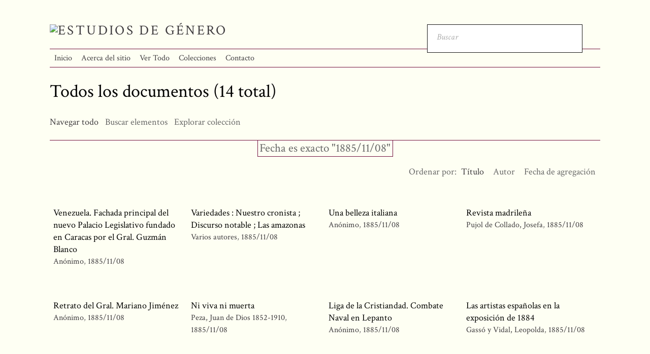

--- FILE ---
content_type: text/html; charset=utf-8
request_url: https://historiageneromexico.colmex.mx/items/browse?advanced%5B0%5D%5Belement_id%5D=40&advanced%5B0%5D%5Btype%5D=is+exactly&advanced%5B0%5D%5Bterms%5D=1885%2F11%2F08&sort_field=Dublin+Core%2CTitle&sort_dir=d
body_size: 4506
content:
<!DOCTYPE html>
<html lang="es">
<head>
    <meta charset="utf-8">
    <meta name="viewport" content="width=device-width, initial-scale=1.0, maximum-scale=1.0, minimum-scale=1.0, user-scalable=yes" />
            <title>Todos los documentos &middot; Estudios de Género</title>

    <link rel="alternate" type="application/rss+xml" title="Canal de RSS Omeka" href="/items/browse?advanced%5B0%5D%5Belement_id%5D=40&amp;advanced%5B0%5D%5Btype%5D=is+exactly&amp;advanced%5B0%5D%5Bterms%5D=1885%2F11%2F08&amp;sort_field=Dublin+Core%2CTitle&amp;sort_dir=d&amp;output=rss2" /><link rel="alternate" type="application/atom+xml" title="Canal de Atom Omeka" href="/items/browse?advanced%5B0%5D%5Belement_id%5D=40&amp;advanced%5B0%5D%5Btype%5D=is+exactly&amp;advanced%5B0%5D%5Bterms%5D=1885%2F11%2F08&amp;sort_field=Dublin+Core%2CTitle&amp;sort_dir=d&amp;output=atom" />
    <!-- Plugin Stuff -->
    
    <!-- Stylesheets -->
    <link href="/application/views/scripts/css/public.css?v=3.1.1" media="screen" rel="stylesheet" type="text/css" >
<link href="/plugins/Html5Media/views/shared/mediaelement/mediaelementplayer.css?v=3.1.1" media="all" rel="stylesheet" type="text/css" >
<link href="/plugins/Html5Media/views/shared/css/html5media.css?v=3.1.1" media="all" rel="stylesheet" type="text/css" >
<link href="/plugins/Reference/views/public/css/reference.css?v=3.1.1" media="all" rel="stylesheet" type="text/css" >
<link href="/themes/centerrow/css/style.css?v=3.1.1" media="all" rel="stylesheet" type="text/css" >
<link href="/application/views/scripts/css/iconfonts.css?v=3.1.1" media="all" rel="stylesheet" type="text/css" >
<link href="https://fonts.googleapis.com/css?family=Crimson+Text:400,400italic,700,700italic" media="all" rel="stylesheet" type="text/css" >
<style>

body,
#search-form,
#search-container input[type="text"],
#search-container button,
#advanced-form {
    background-color: #Fefff3}

header nav .navigation,
#search-container input[type="text"],
#search-container button,
#search-form.closed + .search-toggle,
#advanced-form,
#search-filters ul li,
#item-filters ul li,
.element-set h2,
#exhibit-page-navigation,
#exhibit-pages > ul > li:not(:last-of-type),
#exhibit-pages h4,
table,
th, 
td,
select,
.item-pagination.navigation,
.secondary-nav ul {
    border-color: #741240}

a,
.secondary-nav.navigation li.active a,
.pagination-nav .sorting a,
#sort-links .sorting a,
#exhibit-pages .current a {
    color: #3F3C3F;
}
</style>
    <!-- JavaScripts -->
    <script type="text/javascript" src="//ajax.googleapis.com/ajax/libs/jquery/3.6.0/jquery.min.js"></script>
<script type="text/javascript">
    //<!--
    window.jQuery || document.write("<script type=\"text\/javascript\" src=\"\/application\/views\/scripts\/javascripts\/vendor\/jquery.js?v=3.1.1\" charset=\"utf-8\"><\/script>")    //-->
</script>
<script type="text/javascript" src="//ajax.googleapis.com/ajax/libs/jqueryui/1.12.1/jquery-ui.min.js"></script>
<script type="text/javascript">
    //<!--
    window.jQuery.ui || document.write("<script type=\"text\/javascript\" src=\"\/application\/views\/scripts\/javascripts\/vendor\/jquery-ui.js?v=3.1.1\" charset=\"utf-8\"><\/script>")    //-->
</script>
<script type="text/javascript" src="/application/views/scripts/javascripts/vendor/jquery.ui.touch-punch.js"></script>
<script type="text/javascript">
    //<!--
    jQuery.noConflict();    //-->
</script>
<script type="text/javascript">
    //<!--
    mejsL10n = {"language":"es","strings":{"mejs.download-file":"Descargar fichero","mejs.play":"Reproducir","mejs.pause":"Pausar","mejs.mute-toggle":"Silenciar","mejs.fullscreen":"Pantalla completa","mejs.captions-subtitles":"Subt\u00edtulos","mejs.none":"Ninguno","mejs.fullscreen-off":"Salir de pantalla completa","mejs.fullscreen-on":"Ir a pantalla completa","mejs.unmute":"Habilitar sonido","mejs.mute":"Silenciar","mejs.download-video":"Descargar v\u00eddeo","mejs.close":"Cerrar"}};    //-->
</script>
<script type="text/javascript" src="/plugins/Html5Media/views/shared/mediaelement/mediaelement-and-player.min.js?v=3.1.1"></script>
<script type="text/javascript" src="/application/views/scripts/javascripts/globals.js?v=3.1.1"></script>
<script type="text/javascript" src="/themes/centerrow/js/centerrow.js?v=3.1.1"></script></head>

<body class="items browse">
    <a href="#content" id="skipnav">Saltar al contenido principal</a>
        <div id="wrap">

        <header role="banner">

            
            <div id="site-title"><a href="https://historiageneromexico.colmex.mx" ><img src="https://historiageneromexico.colmex.mx/files/theme_uploads/69305fbe896ba9706f4001fa0df16faf.png" alt="Estudios de Género" /></a>
</div>

            <div id="search-container" role="search">
                                <form id="search-form" name="search-form" role="search" class="open" action="/search" aria-label="Buscar" method="get">    <input type="text" name="query" id="query" value="" title="Buscar" placeholder="Buscar">            <input type="hidden" name="query_type" value="keyword" id="query_type">                <input type="hidden" name="record_types[]" value="Item" id="record_types">                <input type="hidden" name="record_types[]" value="File" id="record_types">                <input type="hidden" name="record_types[]" value="Collection" id="record_types">                <button name="submit_search" id="submit_search" type="submit" value="Entregar">Entregar</button></form>                                <button type="button" class="search-toggle" title="Toggle search"></button>
            </div>


            <nav id="top-nav" role="navigation">
                <ul class="navigation">
    <li>
        <a href="/">Inicio</a>
    </li>
    <li>
        <a href="/sobre">Acerca del sitio</a>
    </li>
    <li class="active">
        <a href="/items/browse">Ver Todo</a>
    </li>
    <li>
        <a href="/colecciones">Colecciones</a>
    </li>
    <li>
        <a href="/contacto">Contacto</a>
    </li>
</ul>            </nav>

            

        </header>

        <article id="content" role="main">

            
<h1>Todos los documentos (14 total)</h1>

<nav class="items-nav navigation secondary-nav">
    <ul class="navigation">
    <li class="active">
        <a href="/items/browse">Navegar todo</a>
    </li>
    <li>
        <a href="/items/search">Buscar elementos</a>
    </li>
    <li>
        <a href="/references">Explorar colección</a>
    </li>
</ul></nav>

<div id="item-filters"><ul><li class="advanced">Fecha es exacto &quot;1885/11/08&quot;</li></ul></div>


<div id="sort-links">
    <span class="sort-label">Ordenar por:</span><ul id="sort-links-list"><li class="sorting desc" ><a href="/items/browse?advanced%5B0%5D%5Belement_id%5D=40&amp;advanced%5B0%5D%5Btype%5D=is+exactly&amp;advanced%5B0%5D%5Bterms%5D=1885%2F11%2F08&amp;sort_field=Dublin+Core%2CTitle&amp;sort_dir=a" aria-label="Ordenamiento descendente Título" title="Ordenamiento descendente">Título <span role="presentation" class="sort-icon"></span></a></li><li  ><a href="/items/browse?advanced%5B0%5D%5Belement_id%5D=40&amp;advanced%5B0%5D%5Btype%5D=is+exactly&amp;advanced%5B0%5D%5Bterms%5D=1885%2F11%2F08&amp;sort_field=Dublin+Core%2CCreator&amp;sort_dir=d" aria-label="Orden ascendente Autor" title="Orden ascendente">Autor <span role="presentation" class="sort-icon"></span></a></li><li  ><a href="/items/browse?advanced%5B0%5D%5Belement_id%5D=40&amp;advanced%5B0%5D%5Btype%5D=is+exactly&amp;advanced%5B0%5D%5Bterms%5D=1885%2F11%2F08&amp;sort_field=added&amp;sort_dir=d" aria-label="Orden ascendente Fecha de agregación" title="Orden ascendente">Fecha de agregación <span role="presentation" class="sort-icon"></span></a></li></ul></div>


<div class="records">
        <div class="item hentry">
        <div class="item-meta">
        
        <h2><a href="/items/show/27045" class="permalink">Venezuela. Fachada principal del nuevo Palacio Legislativo fundado en Caracas por el Gral. Guzmán Blanco</a></h2>

                <span class="creator"><a href="/items/browse?advanced%5B0%5D%5Belement_id%5D=39&advanced%5B0%5D%5Btype%5D=is+exactly&advanced%5B0%5D%5Bterms%5D=An%C3%B3nimo">Anónimo</a></span>
                        <span class="date"><a href="/items/browse?advanced%5B0%5D%5Belement_id%5D=40&advanced%5B0%5D%5Btype%5D=is+exactly&advanced%5B0%5D%5Bterms%5D=1885%2F11%2F08">1885/11/08</a></span>
        
        <span class="Z3988" title="ctx_ver=Z39.88-2004&amp;rft_val_fmt=info%3Aofi%2Ffmt%3Akev%3Amtx%3Adc&amp;rfr_id=info%3Asid%2Fomeka.org%3Agenerator&amp;rft.creator=An%C3%B3nimo&amp;rft.date=1885%2F11%2F08&amp;rft.format=PDF&amp;rft.source=http%3A%2F%2Fwww.hndm.unam.mx%2Fconsulta%2Fpublicacion%2Fvisualizar%2F558075bd7d1e63c9fea1a0fc%3FintPagina%3D6%26amp%3Btipo%3Dpublicacion%26amp%3Banio%3D1885%26amp%3Bmes%3D11%26amp%3Bdia%3D08&amp;rft.language=spa&amp;rft.title=Venezuela.+Fachada+principal+del+nuevo+Palacio+Legislativo+fundado+en+Caracas+por+el+Gral.+Guzm%C3%A1n+Blanco&amp;rft.type=Article&amp;rft.identifier=https%3A%2F%2Fhistoriageneromexico.colmex.mx%2Fitems%2Fshow%2F27045" aria-hidden="true"></span>
        </div><!-- end class="item-meta" -->
    </div><!-- end class="item hentry" -->
        <div class="item hentry">
        <div class="item-meta">
        
        <h2><a href="/items/show/27060" class="permalink">Variedades : Nuestro cronista ; Discurso notable ; Las amazonas</a></h2>

                <span class="creator"><a href="/items/browse?advanced%5B0%5D%5Belement_id%5D=39&advanced%5B0%5D%5Btype%5D=is+exactly&advanced%5B0%5D%5Bterms%5D=Varios+autores">Varios autores</a></span>
                        <span class="date"><a href="/items/browse?advanced%5B0%5D%5Belement_id%5D=40&advanced%5B0%5D%5Btype%5D=is+exactly&advanced%5B0%5D%5Bterms%5D=1885%2F11%2F08">1885/11/08</a></span>
        
        <span class="Z3988" title="ctx_ver=Z39.88-2004&amp;rft_val_fmt=info%3Aofi%2Ffmt%3Akev%3Amtx%3Adc&amp;rfr_id=info%3Asid%2Fomeka.org%3Agenerator&amp;rft.creator=Varios+autores&amp;rft.date=1885%2F11%2F08&amp;rft.format=PDF&amp;rft.source=http%3A%2F%2Fwww.hndm.unam.mx%2Fconsulta%2Fpublicacion%2Fvisualizar%2F558075bd7d1e63c9fea1a0fc%3FintPagina%3D10%26amp%3Btipo%3Dpublicacion%26amp%3Banio%3D1885%26amp%3Bmes%3D11%26amp%3Bdia%3D08&amp;rft.language=spa&amp;rft.title=Variedades+%3A+Nuestro+cronista+%3B+Discurso+notable+%3B+Las+amazonas&amp;rft.type=Article&amp;rft.identifier=https%3A%2F%2Fhistoriageneromexico.colmex.mx%2Fitems%2Fshow%2F27060" aria-hidden="true"></span>
        </div><!-- end class="item-meta" -->
    </div><!-- end class="item hentry" -->
        <div class="item hentry">
        <div class="item-meta">
        
        <h2><a href="/items/show/27024" class="permalink">Una belleza italiana</a></h2>

                <span class="creator"><a href="/items/browse?advanced%5B0%5D%5Belement_id%5D=39&advanced%5B0%5D%5Btype%5D=is+exactly&advanced%5B0%5D%5Bterms%5D=An%C3%B3nimo">Anónimo</a></span>
                        <span class="date"><a href="/items/browse?advanced%5B0%5D%5Belement_id%5D=40&advanced%5B0%5D%5Btype%5D=is+exactly&advanced%5B0%5D%5Bterms%5D=1885%2F11%2F08">1885/11/08</a></span>
        
        <span class="Z3988" title="ctx_ver=Z39.88-2004&amp;rft_val_fmt=info%3Aofi%2Ffmt%3Akev%3Amtx%3Adc&amp;rfr_id=info%3Asid%2Fomeka.org%3Agenerator&amp;rft.creator=An%C3%B3nimo&amp;rft.date=1885%2F11%2F08&amp;rft.format=PDF&amp;rft.source=http%3A%2F%2Fwww.hndm.unam.mx%2Fconsulta%2Fpublicacion%2Fvisualizar%2F558075bd7d1e63c9fea1a0fc%3Fanio%3D1885%26amp%3Bmes%3D11%26amp%3Bdia%3D08%26amp%3Btipo%3Dpublicacion&amp;rft.language=spa&amp;rft.title=Una+belleza+italiana&amp;rft.type=Article&amp;rft.identifier=https%3A%2F%2Fhistoriageneromexico.colmex.mx%2Fitems%2Fshow%2F27024" aria-hidden="true"></span>
        </div><!-- end class="item-meta" -->
    </div><!-- end class="item hentry" -->
        <div class="item hentry">
        <div class="item-meta">
        
        <h2><a href="/items/show/27033" class="permalink">Revista madrileña</a></h2>

                <span class="creator"><a href="/items/browse?advanced%5B0%5D%5Belement_id%5D=39&advanced%5B0%5D%5Btype%5D=is+exactly&advanced%5B0%5D%5Bterms%5D=Pujol+de+Collado%2C+Josefa">Pujol de Collado, Josefa</a></span>
                        <span class="date"><a href="/items/browse?advanced%5B0%5D%5Belement_id%5D=40&advanced%5B0%5D%5Btype%5D=is+exactly&advanced%5B0%5D%5Bterms%5D=1885%2F11%2F08">1885/11/08</a></span>
        
        <span class="Z3988" title="ctx_ver=Z39.88-2004&amp;rft_val_fmt=info%3Aofi%2Ffmt%3Akev%3Amtx%3Adc&amp;rfr_id=info%3Asid%2Fomeka.org%3Agenerator&amp;rft.creator=Pujol+de+Collado%2C+Josefa&amp;rft.date=1885%2F11%2F08&amp;rft.format=PDF&amp;rft.source=http%3A%2F%2Fwww.hndm.unam.mx%2Fconsulta%2Fpublicacion%2Fvisualizar%2F558075bd7d1e63c9fea1a0fc%3FintPagina%3D4%26amp%3Btipo%3Dpublicacion%26amp%3Banio%3D1885%26amp%3Bmes%3D11%26amp%3Bdia%3D08&amp;rft.language=spa&amp;rft.title=Revista+madrile%C3%B1a&amp;rft.type=Article&amp;rft.identifier=https%3A%2F%2Fhistoriageneromexico.colmex.mx%2Fitems%2Fshow%2F27033" aria-hidden="true"></span>
        </div><!-- end class="item-meta" -->
    </div><!-- end class="item hentry" -->
        <div class="item hentry">
        <div class="item-meta">
        
        <h2><a href="/items/show/27042" class="permalink">Retrato del Gral. Mariano Jiménez</a></h2>

                <span class="creator"><a href="/items/browse?advanced%5B0%5D%5Belement_id%5D=39&advanced%5B0%5D%5Btype%5D=is+exactly&advanced%5B0%5D%5Bterms%5D=An%C3%B3nimo">Anónimo</a></span>
                        <span class="date"><a href="/items/browse?advanced%5B0%5D%5Belement_id%5D=40&advanced%5B0%5D%5Btype%5D=is+exactly&advanced%5B0%5D%5Bterms%5D=1885%2F11%2F08">1885/11/08</a></span>
        
        <span class="Z3988" title="ctx_ver=Z39.88-2004&amp;rft_val_fmt=info%3Aofi%2Ffmt%3Akev%3Amtx%3Adc&amp;rfr_id=info%3Asid%2Fomeka.org%3Agenerator&amp;rft.creator=An%C3%B3nimo&amp;rft.date=1885%2F11%2F08&amp;rft.format=PDF&amp;rft.source=http%3A%2F%2Fwww.hndm.unam.mx%2Fconsulta%2Fpublicacion%2Fvisualizar%2F558075bd7d1e63c9fea1a0fc%3FintPagina%3D6%26amp%3Btipo%3Dpublicacion%26amp%3Banio%3D1885%26amp%3Bmes%3D11%26amp%3Bdia%3D08&amp;rft.language=spa&amp;rft.title=Retrato+del+Gral.+Mariano+Jim%C3%A9nez&amp;rft.type=Article&amp;rft.identifier=https%3A%2F%2Fhistoriageneromexico.colmex.mx%2Fitems%2Fshow%2F27042" aria-hidden="true"></span>
        </div><!-- end class="item-meta" -->
    </div><!-- end class="item hentry" -->
        <div class="item hentry">
        <div class="item-meta">
        
        <h2><a href="/items/show/27039" class="permalink">Ni viva ni muerta</a></h2>

                <span class="creator"><a href="/items/browse?advanced%5B0%5D%5Belement_id%5D=39&advanced%5B0%5D%5Btype%5D=is+exactly&advanced%5B0%5D%5Bterms%5D=Peza%2C+Juan+de+Dios+1852-1910">Peza, Juan de Dios 1852-1910</a></span>
                        <span class="date"><a href="/items/browse?advanced%5B0%5D%5Belement_id%5D=40&advanced%5B0%5D%5Btype%5D=is+exactly&advanced%5B0%5D%5Bterms%5D=1885%2F11%2F08">1885/11/08</a></span>
        
        <span class="Z3988" title="ctx_ver=Z39.88-2004&amp;rft_val_fmt=info%3Aofi%2Ffmt%3Akev%3Amtx%3Adc&amp;rfr_id=info%3Asid%2Fomeka.org%3Agenerator&amp;rft.creator=Peza%2C+Juan+de+Dios+1852-1910&amp;rft.date=1885%2F11%2F08&amp;rft.format=PDF&amp;rft.source=http%3A%2F%2Fwww.hndm.unam.mx%2Fconsulta%2Fpublicacion%2Fvisualizar%2F558075bd7d1e63c9fea1a0fc%3FintPagina%3D5%26amp%3Btipo%3Dpublicacion%26amp%3Banio%3D1885%26amp%3Bmes%3D11%26amp%3Bdia%3D08&amp;rft.language=spa&amp;rft.title=Ni+viva+ni+muerta&amp;rft.type=Article&amp;rft.identifier=https%3A%2F%2Fhistoriageneromexico.colmex.mx%2Fitems%2Fshow%2F27039" aria-hidden="true"></span>
        </div><!-- end class="item-meta" -->
    </div><!-- end class="item hentry" -->
        <div class="item hentry">
        <div class="item-meta">
        
        <h2><a href="/items/show/27048" class="permalink">Liga de la Cristiandad. Combate Naval en Lepanto</a></h2>

                <span class="creator"><a href="/items/browse?advanced%5B0%5D%5Belement_id%5D=39&advanced%5B0%5D%5Btype%5D=is+exactly&advanced%5B0%5D%5Bterms%5D=An%C3%B3nimo">Anónimo</a></span>
                        <span class="date"><a href="/items/browse?advanced%5B0%5D%5Belement_id%5D=40&advanced%5B0%5D%5Btype%5D=is+exactly&advanced%5B0%5D%5Bterms%5D=1885%2F11%2F08">1885/11/08</a></span>
        
        <span class="Z3988" title="ctx_ver=Z39.88-2004&amp;rft_val_fmt=info%3Aofi%2Ffmt%3Akev%3Amtx%3Adc&amp;rfr_id=info%3Asid%2Fomeka.org%3Agenerator&amp;rft.creator=An%C3%B3nimo&amp;rft.date=1885%2F11%2F08&amp;rft.format=PDF&amp;rft.source=http%3A%2F%2Fwww.hndm.unam.mx%2Fconsulta%2Fpublicacion%2Fvisualizar%2F558075bd7d1e63c9fea1a0fc%3FintPagina%3D7%26amp%3Btipo%3Dpublicacion%26amp%3Banio%3D1885%26amp%3Bmes%3D11%26amp%3Bdia%3D08&amp;rft.language=spa&amp;rft.title=Liga+de+la+Cristiandad.+Combate+Naval+en+Lepanto&amp;rft.type=Article&amp;rft.identifier=https%3A%2F%2Fhistoriageneromexico.colmex.mx%2Fitems%2Fshow%2F27048" aria-hidden="true"></span>
        </div><!-- end class="item-meta" -->
    </div><!-- end class="item hentry" -->
        <div class="item hentry">
        <div class="item-meta">
        
        <h2><a href="/items/show/27030" class="permalink">Las artistas españolas en la exposición de 1884</a></h2>

                <span class="creator"><a href="/items/browse?advanced%5B0%5D%5Belement_id%5D=39&advanced%5B0%5D%5Btype%5D=is+exactly&advanced%5B0%5D%5Bterms%5D=Gass%C3%B3+y+Vidal%2C+Leopolda">Gassó y Vidal, Leopolda</a></span>
                        <span class="date"><a href="/items/browse?advanced%5B0%5D%5Belement_id%5D=40&advanced%5B0%5D%5Btype%5D=is+exactly&advanced%5B0%5D%5Bterms%5D=1885%2F11%2F08">1885/11/08</a></span>
        
        <span class="Z3988" title="ctx_ver=Z39.88-2004&amp;rft_val_fmt=info%3Aofi%2Ffmt%3Akev%3Amtx%3Adc&amp;rfr_id=info%3Asid%2Fomeka.org%3Agenerator&amp;rft.creator=Gass%C3%B3+y+Vidal%2C+Leopolda&amp;rft.date=1885%2F11%2F08&amp;rft.format=PDF&amp;rft.source=http%3A%2F%2Fwww.hndm.unam.mx%2Fconsulta%2Fpublicacion%2Fvisualizar%2F558075bd7d1e63c9fea1a0fc%3FintPagina%3D3%26amp%3Btipo%3Dpublicacion%26amp%3Banio%3D1885%26amp%3Bmes%3D11%26amp%3Bdia%3D08&amp;rft.language=spa&amp;rft.title=Las+artistas+espa%C3%B1olas+en+la+exposici%C3%B3n+de+1884&amp;rft.type=Article&amp;rft.identifier=https%3A%2F%2Fhistoriageneromexico.colmex.mx%2Fitems%2Fshow%2F27030" aria-hidden="true"></span>
        </div><!-- end class="item-meta" -->
    </div><!-- end class="item hentry" -->
        <div class="item hentry">
        <div class="item-meta">
        
        <h2><a href="/items/show/27054" class="permalink">La vieja</a></h2>

                <span class="creator"><a href="/items/browse?advanced%5B0%5D%5Belement_id%5D=39&advanced%5B0%5D%5Btype%5D=is+exactly&advanced%5B0%5D%5Bterms%5D=Esteva%2C+Jos%C3%A9+M.">Esteva, José M.</a></span>
                        <span class="date"><a href="/items/browse?advanced%5B0%5D%5Belement_id%5D=40&advanced%5B0%5D%5Btype%5D=is+exactly&advanced%5B0%5D%5Bterms%5D=1885%2F11%2F08">1885/11/08</a></span>
        
        <span class="Z3988" title="ctx_ver=Z39.88-2004&amp;rft_val_fmt=info%3Aofi%2Ffmt%3Akev%3Amtx%3Adc&amp;rfr_id=info%3Asid%2Fomeka.org%3Agenerator&amp;rft.creator=Esteva%2C+Jos%C3%A9+M.&amp;rft.date=1885%2F11%2F08&amp;rft.format=PDF&amp;rft.source=http%3A%2F%2Fwww.hndm.unam.mx%2Fconsulta%2Fpublicacion%2Fvisualizar%2F558075bd7d1e63c9fea1a0fc%3FintPagina%3D9%26amp%3Btipo%3Dpublicacion%26amp%3Banio%3D1885%26amp%3Bmes%3D11%26amp%3Bdia%3D08&amp;rft.language=spa&amp;rft.title=La+vieja&amp;rft.type=Article&amp;rft.identifier=https%3A%2F%2Fhistoriageneromexico.colmex.mx%2Fitems%2Fshow%2F27054" aria-hidden="true"></span>
        </div><!-- end class="item-meta" -->
    </div><!-- end class="item hentry" -->
        <div class="item hentry">
        <div class="item-meta">
        
        <h2><a href="/items/show/27027" class="permalink">Influencia de la novela en la imaginación de la mujer</a></h2>

                <span class="creator"><a href="/items/browse?advanced%5B0%5D%5Belement_id%5D=39&advanced%5B0%5D%5Btype%5D=is+exactly&advanced%5B0%5D%5Bterms%5D=Gimeno+de+Flaquer%2C+Concepcio%CC%81n%2C+1850-1919">Gimeno de Flaquer, Concepción, 1850-1919</a></span>
                        <span class="date"><a href="/items/browse?advanced%5B0%5D%5Belement_id%5D=40&advanced%5B0%5D%5Btype%5D=is+exactly&advanced%5B0%5D%5Bterms%5D=1885%2F11%2F08">1885/11/08</a></span>
        
        <span class="Z3988" title="ctx_ver=Z39.88-2004&amp;rft_val_fmt=info%3Aofi%2Ffmt%3Akev%3Amtx%3Adc&amp;rfr_id=info%3Asid%2Fomeka.org%3Agenerator&amp;rft.creator=Gimeno+de+Flaquer%2C+Concepcio%CC%81n%2C+1850-1919&amp;rft.date=1885%2F11%2F08&amp;rft.format=PDF&amp;rft.source=http%3A%2F%2Fwww.hndm.unam.mx%2Fconsulta%2Fpublicacion%2Fvisualizar%2F558075bd7d1e63c9fea1a0fc%3FintPagina%3D2%26amp%3Btipo%3Dpublicacion%26amp%3Banio%3D1885%26amp%3Bmes%3D11%26amp%3Bdia%3D08&amp;rft.language=spa&amp;rft.title=Influencia+de+la+novela+en+la+imaginaci%C3%B3n+de+la+mujer&amp;rft.type=Article&amp;rft.identifier=https%3A%2F%2Fhistoriageneromexico.colmex.mx%2Fitems%2Fshow%2F27027" aria-hidden="true"></span>
        </div><!-- end class="item-meta" -->
    </div><!-- end class="item hentry" -->
        <div class="item hentry">
        <div class="item-meta">
        
        <h2><a href="/items/show/27063" class="permalink">Explicación de las ilustraciones</a></h2>

                <span class="creator"><a href="/items/browse?advanced%5B0%5D%5Belement_id%5D=39&advanced%5B0%5D%5Btype%5D=is+exactly&advanced%5B0%5D%5Bterms%5D=An%C3%B3nimo">Anónimo</a></span>
                        <span class="date"><a href="/items/browse?advanced%5B0%5D%5Belement_id%5D=40&advanced%5B0%5D%5Btype%5D=is+exactly&advanced%5B0%5D%5Bterms%5D=1885%2F11%2F08">1885/11/08</a></span>
        
        <span class="Z3988" title="ctx_ver=Z39.88-2004&amp;rft_val_fmt=info%3Aofi%2Ffmt%3Akev%3Amtx%3Adc&amp;rfr_id=info%3Asid%2Fomeka.org%3Agenerator&amp;rft.creator=An%C3%B3nimo&amp;rft.date=1885%2F11%2F08&amp;rft.format=PDF&amp;rft.source=http%3A%2F%2Fwww.hndm.unam.mx%2Fconsulta%2Fpublicacion%2Fvisualizar%2F558075bd7d1e63c9fea1a0fc%3FintPagina%3D10%26amp%3Btipo%3Dpublicacion%26amp%3Banio%3D1885%26amp%3Bmes%3D11%26amp%3Bdia%3D08&amp;rft.language=spa&amp;rft.title=Explicaci%C3%B3n+de+las+ilustraciones&amp;rft.type=Article&amp;rft.identifier=https%3A%2F%2Fhistoriageneromexico.colmex.mx%2Fitems%2Fshow%2F27063" aria-hidden="true"></span>
        </div><!-- end class="item-meta" -->
    </div><!-- end class="item hentry" -->
        <div class="item hentry">
        <div class="item-meta">
        
        <h2><a href="/items/show/27036" class="permalink">El mayoral del rey Admeto</a></h2>

                <span class="creator"><a href="/items/browse?advanced%5B0%5D%5Belement_id%5D=39&advanced%5B0%5D%5Btype%5D=is+exactly&advanced%5B0%5D%5Bterms%5D=Lowell%2C+James+Russell">Lowell, James Russell</a></span>
                        <span class="date"><a href="/items/browse?advanced%5B0%5D%5Belement_id%5D=40&advanced%5B0%5D%5Btype%5D=is+exactly&advanced%5B0%5D%5Bterms%5D=1885%2F11%2F08">1885/11/08</a></span>
        
        <span class="Z3988" title="ctx_ver=Z39.88-2004&amp;rft_val_fmt=info%3Aofi%2Ffmt%3Akev%3Amtx%3Adc&amp;rfr_id=info%3Asid%2Fomeka.org%3Agenerator&amp;rft.creator=Lowell%2C+James+Russell&amp;rft.creator=Valera%2C+Juan+%28traductor%29&amp;rft.date=1885%2F11%2F08&amp;rft.format=PDF&amp;rft.source=http%3A%2F%2Fwww.hndm.unam.mx%2Fconsulta%2Fpublicacion%2Fvisualizar%2F558075bd7d1e63c9fea1a0fc%3FintPagina%3D5%26amp%3Btipo%3Dpublicacion%26amp%3Banio%3D1885%26amp%3Bmes%3D11%26amp%3Bdia%3D08&amp;rft.language=spa&amp;rft.title=El+mayoral+del+rey+Admeto&amp;rft.type=Article&amp;rft.identifier=https%3A%2F%2Fhistoriageneromexico.colmex.mx%2Fitems%2Fshow%2F27036" aria-hidden="true"></span>
        </div><!-- end class="item-meta" -->
    </div><!-- end class="item hentry" -->
        <div class="item hentry">
        <div class="item-meta">
        
        <h2><a href="/items/show/27057" class="permalink">Crónica de la moda</a></h2>

                <span class="creator"><a href="/items/browse?advanced%5B0%5D%5Belement_id%5D=39&advanced%5B0%5D%5Btype%5D=is+exactly&advanced%5B0%5D%5Bterms%5D=Ernestina">Ernestina</a></span>
                        <span class="date"><a href="/items/browse?advanced%5B0%5D%5Belement_id%5D=40&advanced%5B0%5D%5Btype%5D=is+exactly&advanced%5B0%5D%5Bterms%5D=1885%2F11%2F08">1885/11/08</a></span>
        
        <span class="Z3988" title="ctx_ver=Z39.88-2004&amp;rft_val_fmt=info%3Aofi%2Ffmt%3Akev%3Amtx%3Adc&amp;rfr_id=info%3Asid%2Fomeka.org%3Agenerator&amp;rft.creator=Ernestina&amp;rft.date=1885%2F11%2F08&amp;rft.format=PDF&amp;rft.source=http%3A%2F%2Fwww.hndm.unam.mx%2Fconsulta%2Fpublicacion%2Fvisualizar%2F558075bd7d1e63c9fea1a0fc%3FintPagina%3D9%26amp%3Btipo%3Dpublicacion%26amp%3Banio%3D1885%26amp%3Bmes%3D11%26amp%3Bdia%3D08&amp;rft.language=spa&amp;rft.title=Cr%C3%B3nica+de+la+moda&amp;rft.type=Article&amp;rft.identifier=https%3A%2F%2Fhistoriageneromexico.colmex.mx%2Fitems%2Fshow%2F27057" aria-hidden="true"></span>
        </div><!-- end class="item-meta" -->
    </div><!-- end class="item hentry" -->
        <div class="item hentry">
        <div class="item-meta">
        
        <h2><a href="/items/show/27051" class="permalink">Á Manuel Acuña</a></h2>

                <span class="creator"><a href="/items/browse?advanced%5B0%5D%5Belement_id%5D=39&advanced%5B0%5D%5Btype%5D=is+exactly&advanced%5B0%5D%5Bterms%5D=C%C3%A1ncio+Tob%C3%B3n%2C+Juan">Cáncio Tobón, Juan</a></span>
                        <span class="date"><a href="/items/browse?advanced%5B0%5D%5Belement_id%5D=40&advanced%5B0%5D%5Btype%5D=is+exactly&advanced%5B0%5D%5Bterms%5D=1885%2F11%2F08">1885/11/08</a></span>
        
        <span class="Z3988" title="ctx_ver=Z39.88-2004&amp;rft_val_fmt=info%3Aofi%2Ffmt%3Akev%3Amtx%3Adc&amp;rfr_id=info%3Asid%2Fomeka.org%3Agenerator&amp;rft.creator=C%C3%A1ncio+Tob%C3%B3n%2C+Juan&amp;rft.date=1885%2F11%2F08&amp;rft.format=PDF&amp;rft.source=http%3A%2F%2Fwww.hndm.unam.mx%2Fconsulta%2Fpublicacion%2Fvisualizar%2F558075bd7d1e63c9fea1a0fc%3FintPagina%3D8%26amp%3Btipo%3Dpublicacion%26amp%3Banio%3D1885%26amp%3Bmes%3D11%26amp%3Bdia%3D08&amp;rft.language=spa&amp;rft.title=%C3%81+Manuel+Acu%C3%B1a&amp;rft.type=Article&amp;rft.identifier=https%3A%2F%2Fhistoriageneromexico.colmex.mx%2Fitems%2Fshow%2F27051" aria-hidden="true"></span>
        </div><!-- end class="item-meta" -->
    </div><!-- end class="item hentry" -->
    </div>


<div id="outputs">
    <span class="outputs-label">Formatos de Salida</span>
                <p id="output-format-list">
        <a href="/items/browse?advanced%5B0%5D%5Belement_id%5D=40&amp;advanced%5B0%5D%5Btype%5D=is+exactly&amp;advanced%5B0%5D%5Bterms%5D=1885%2F11%2F08&amp;sort_field=Dublin+Core%2CTitle&amp;sort_dir=d&amp;output=atom">atom</a>, <a href="/items/browse?advanced%5B0%5D%5Belement_id%5D=40&amp;advanced%5B0%5D%5Btype%5D=is+exactly&amp;advanced%5B0%5D%5Bterms%5D=1885%2F11%2F08&amp;sort_field=Dublin+Core%2CTitle&amp;sort_dir=d&amp;output=csv">csv</a>, <a href="/items/browse?advanced%5B0%5D%5Belement_id%5D=40&amp;advanced%5B0%5D%5Btype%5D=is+exactly&amp;advanced%5B0%5D%5Bterms%5D=1885%2F11%2F08&amp;sort_field=Dublin+Core%2CTitle&amp;sort_dir=d&amp;output=dc-rdf">dc-rdf</a>, <a href="/items/browse?advanced%5B0%5D%5Belement_id%5D=40&amp;advanced%5B0%5D%5Btype%5D=is+exactly&amp;advanced%5B0%5D%5Bterms%5D=1885%2F11%2F08&amp;sort_field=Dublin+Core%2CTitle&amp;sort_dir=d&amp;output=dcmes-xml">dcmes-xml</a>, <a href="/items/browse?advanced%5B0%5D%5Belement_id%5D=40&amp;advanced%5B0%5D%5Btype%5D=is+exactly&amp;advanced%5B0%5D%5Bterms%5D=1885%2F11%2F08&amp;sort_field=Dublin+Core%2CTitle&amp;sort_dir=d&amp;output=json">json</a>, <a href="/items/browse?advanced%5B0%5D%5Belement_id%5D=40&amp;advanced%5B0%5D%5Btype%5D=is+exactly&amp;advanced%5B0%5D%5Bterms%5D=1885%2F11%2F08&amp;sort_field=Dublin+Core%2CTitle&amp;sort_dir=d&amp;output=omeka-xml">omeka-xml</a>, <a href="/items/browse?advanced%5B0%5D%5Belement_id%5D=40&amp;advanced%5B0%5D%5Btype%5D=is+exactly&amp;advanced%5B0%5D%5Bterms%5D=1885%2F11%2F08&amp;sort_field=Dublin+Core%2CTitle&amp;sort_dir=d&amp;output=rss2">rss2</a>        </p>
    </div>


</article><!-- end content -->
</div>

<footer role="contentinfo">

    <div id="footer-content" class="center-div">
                <div id="custom-footer-text">
            <p><p>Desarrollado por la<span> </span><a href="https://biblioteca.colmex.mx/" class="navbar-link" target="_blank" rel="noreferrer noopener">Biblioteca Daniel Cosío Villegas - El Colegio de México</a>. <br /> Carretera Picacho Ajusco No. 20<br /> Ampliación Fuentes del Pedregal<br /> Delegación Tlalpan C.P. 14110 <br /> Ciudad de México, México<br />5554493000</p></p>
        </div>
                        <nav id="bottom-nav"><ul class="navigation">
    <li>
        <a href="/">Inicio</a>
    </li>
    <li>
        <a href="/sobre">Acerca del sitio</a>
    </li>
    <li class="active">
        <a href="/items/browse">Ver Todo</a>
    </li>
    <li>
        <a href="/colecciones">Colecciones</a>
    </li>
    <li>
        <a href="/contacto">Contacto</a>
    </li>
</ul></nav>
        <p>Tecnología de <a href="http://omeka.org">Omeka</a>.</p>

    </div><!-- end footer-content -->

     
</footer>

<script type="text/javascript">
    jQuery(document).ready(function(){
        Omeka.skipNav();
    });
</script>

</body>

</html>
